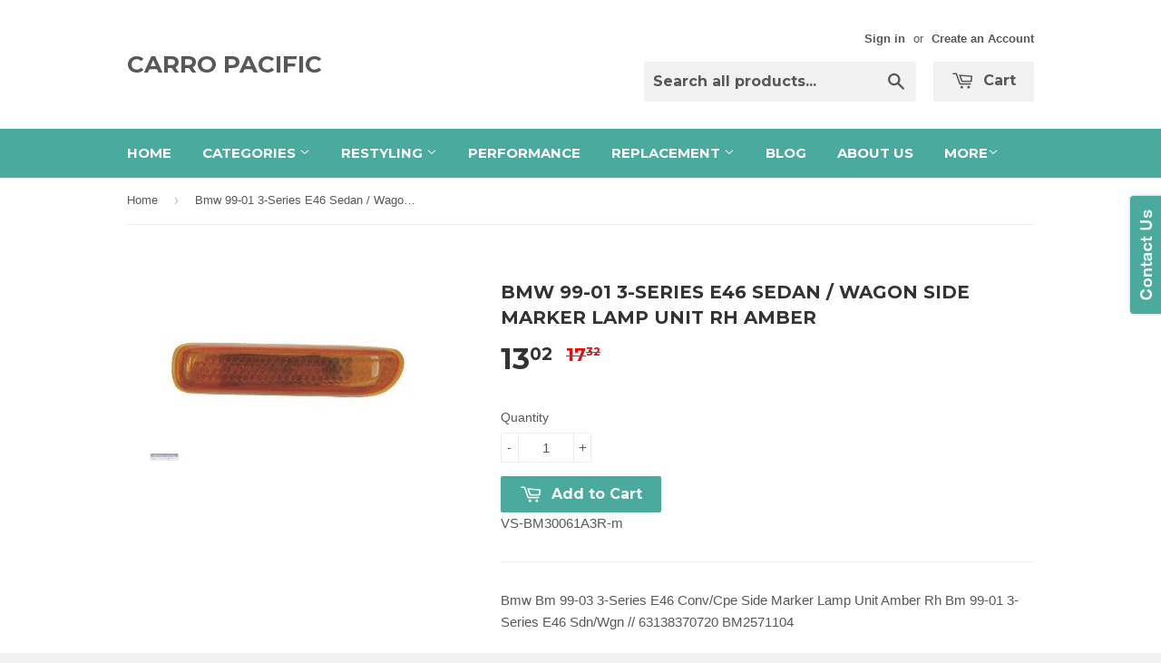

--- FILE ---
content_type: text/html; charset=utf-8
request_url: https://shop.carropacific.com/products/21162
body_size: 15342
content:
<!doctype html>
<!--[if lt IE 7]><html class="no-js lt-ie9 lt-ie8 lt-ie7" lang="en"> <![endif]-->
<!--[if IE 7]><html class="no-js lt-ie9 lt-ie8" lang="en"> <![endif]-->
<!--[if IE 8]><html class="no-js lt-ie9" lang="en"> <![endif]-->
<!--[if IE 9 ]><html class="ie9 no-js"> <![endif]-->
<!--[if (gt IE 9)|!(IE)]><!--> <html class="no-touch no-js"> <!--<![endif]-->
<head>
  
<meta name="google-site-verification" content="eQ_5kvMTzBVFvS0-w5sIu3gUuc0kpxliSoc2PJJO8yQ" />
<meta name="google-site-verification" content="a2Cj2LS2q9ycvYnm2slKdmWwwkZIZzUvjxW8zD_BMSg" />
  
  <!-- Basic page needs ================================================== -->
  <meta charset="utf-8">
  <meta http-equiv="X-UA-Compatible" content="IE=edge,chrome=1">

  

  <!-- Title and description ================================================== -->
  <title>
  Bmw 99-01 3-Series E46 Sedan / Wagon Side Marker Lamp Unit Rh Amber &ndash; CARRO PACIFIC
  </title>

  
  <meta name="description" content="Bmw 99-01 3-Series E46 Sedan / Wagon Side Marker Lamp Unit Rh Amber">
  

  <!-- Product meta ================================================== -->
  
  <meta property="og:type" content="product">
  <meta property="og:title" content="Bmw 99-01 3-Series E46 Sedan / Wagon Side Marker Lamp Unit Rh Amber">
  
  <meta property="og:image" content="http://shop.carropacific.com/cdn/shop/products/31BW-tYE3EL._SX300_SY300_1abcd4a2-6fe4-4978-9dc7-4c450b40d4a4_grande.jpeg?v=1420611888">
  <meta property="og:image:secure_url" content="https://shop.carropacific.com/cdn/shop/products/31BW-tYE3EL._SX300_SY300_1abcd4a2-6fe4-4978-9dc7-4c450b40d4a4_grande.jpeg?v=1420611888">
  
  <meta property="og:price:amount" content="13.02">
  <meta property="og:price:currency" content="USD">


  <meta property="og:description" content="Bmw 99-01 3-Series E46 Sedan / Wagon Side Marker Lamp Unit Rh Amber">

  <meta property="og:url" content="https://shop.carropacific.com/products/21162">
  <meta property="og:site_name" content="CARRO PACIFIC">

  
  
  
  <meta name="twitter:site" content="@">


  <meta name="twitter:card" content="product">
  <meta name="twitter:title" content="Bmw 99-01 3-Series E46 Sedan / Wagon Side Marker Lamp Unit Rh Amber">
  <meta name="twitter:description" content="Bmw Bm 99-03 3-Series E46 Conv/Cpe Side Marker Lamp Unit Amber Rh Bm 99-01 3-Series E46 Sdn/Wgn // 63138370720  BM2571104">
  <meta name="twitter:image" content="https://shop.carropacific.com/cdn/shop/products/31BW-tYE3EL._SX300_SY300_1abcd4a2-6fe4-4978-9dc7-4c450b40d4a4_medium.jpeg?v=1420611888">
  <meta name="twitter:image:width" content="240">
  <meta name="twitter:image:height" content="240">
  <meta name="twitter:label1" content="Price">
  <meta name="twitter:data1" content="$ 13.02 USD">
  
  <meta name="twitter:label2" content="Brand">
  <meta name="twitter:data2" content="CPI-VS">
  



  <!-- Helpers ================================================== -->
  <link rel="canonical" href="https://shop.carropacific.com/products/21162">
  <meta name="viewport" content="width=device-width,initial-scale=1">

  
  <!-- Ajaxify Cart Plugin ================================================== -->
  <link href="//shop.carropacific.com/cdn/shop/t/2/assets/ajaxify.scss.css?v=112523363752939129311419742648" rel="stylesheet" type="text/css" media="all" />
  

  <!-- CSS ================================================== -->
  <link href="//shop.carropacific.com/cdn/shop/t/2/assets/timber.scss.css?v=64896080444403311801674756183" rel="stylesheet" type="text/css" media="all" />
  

  
    
    
    <link href="//fonts.googleapis.com/css?family=Montserrat:700" rel="stylesheet" type="text/css" media="all" />
  


  



  <!-- Header hook for plugins ================================================== -->
  <script>window.performance && window.performance.mark && window.performance.mark('shopify.content_for_header.start');</script><meta id="shopify-digital-wallet" name="shopify-digital-wallet" content="/7336461/digital_wallets/dialog">
<meta name="shopify-checkout-api-token" content="c2a96dfb8d42452e335934e6784222d7">
<meta id="in-context-paypal-metadata" data-shop-id="7336461" data-venmo-supported="true" data-environment="production" data-locale="en_US" data-paypal-v4="true" data-currency="USD">
<link rel="alternate" type="application/json+oembed" href="https://shop.carropacific.com/products/21162.oembed">
<script async="async" src="/checkouts/internal/preloads.js?locale=en-US"></script>
<script id="shopify-features" type="application/json">{"accessToken":"c2a96dfb8d42452e335934e6784222d7","betas":["rich-media-storefront-analytics"],"domain":"shop.carropacific.com","predictiveSearch":true,"shopId":7336461,"locale":"en"}</script>
<script>var Shopify = Shopify || {};
Shopify.shop = "carro-pacific.myshopify.com";
Shopify.locale = "en";
Shopify.currency = {"active":"USD","rate":"1.0"};
Shopify.country = "US";
Shopify.theme = {"name":"Supply","id":9231225,"schema_name":null,"schema_version":null,"theme_store_id":679,"role":"main"};
Shopify.theme.handle = "null";
Shopify.theme.style = {"id":null,"handle":null};
Shopify.cdnHost = "shop.carropacific.com/cdn";
Shopify.routes = Shopify.routes || {};
Shopify.routes.root = "/";</script>
<script type="module">!function(o){(o.Shopify=o.Shopify||{}).modules=!0}(window);</script>
<script>!function(o){function n(){var o=[];function n(){o.push(Array.prototype.slice.apply(arguments))}return n.q=o,n}var t=o.Shopify=o.Shopify||{};t.loadFeatures=n(),t.autoloadFeatures=n()}(window);</script>
<script id="shop-js-analytics" type="application/json">{"pageType":"product"}</script>
<script defer="defer" async type="module" src="//shop.carropacific.com/cdn/shopifycloud/shop-js/modules/v2/client.init-shop-cart-sync_BT-GjEfc.en.esm.js"></script>
<script defer="defer" async type="module" src="//shop.carropacific.com/cdn/shopifycloud/shop-js/modules/v2/chunk.common_D58fp_Oc.esm.js"></script>
<script defer="defer" async type="module" src="//shop.carropacific.com/cdn/shopifycloud/shop-js/modules/v2/chunk.modal_xMitdFEc.esm.js"></script>
<script type="module">
  await import("//shop.carropacific.com/cdn/shopifycloud/shop-js/modules/v2/client.init-shop-cart-sync_BT-GjEfc.en.esm.js");
await import("//shop.carropacific.com/cdn/shopifycloud/shop-js/modules/v2/chunk.common_D58fp_Oc.esm.js");
await import("//shop.carropacific.com/cdn/shopifycloud/shop-js/modules/v2/chunk.modal_xMitdFEc.esm.js");

  window.Shopify.SignInWithShop?.initShopCartSync?.({"fedCMEnabled":true,"windoidEnabled":true});

</script>
<script id="__st">var __st={"a":7336461,"offset":-28800,"reqid":"4e8f33e1-5abd-4335-9c54-587d0c4d016a-1769428149","pageurl":"shop.carropacific.com\/products\/21162","u":"2fa3f38e7e58","p":"product","rtyp":"product","rid":395565385};</script>
<script>window.ShopifyPaypalV4VisibilityTracking = true;</script>
<script id="captcha-bootstrap">!function(){'use strict';const t='contact',e='account',n='new_comment',o=[[t,t],['blogs',n],['comments',n],[t,'customer']],c=[[e,'customer_login'],[e,'guest_login'],[e,'recover_customer_password'],[e,'create_customer']],r=t=>t.map((([t,e])=>`form[action*='/${t}']:not([data-nocaptcha='true']) input[name='form_type'][value='${e}']`)).join(','),a=t=>()=>t?[...document.querySelectorAll(t)].map((t=>t.form)):[];function s(){const t=[...o],e=r(t);return a(e)}const i='password',u='form_key',d=['recaptcha-v3-token','g-recaptcha-response','h-captcha-response',i],f=()=>{try{return window.sessionStorage}catch{return}},m='__shopify_v',_=t=>t.elements[u];function p(t,e,n=!1){try{const o=window.sessionStorage,c=JSON.parse(o.getItem(e)),{data:r}=function(t){const{data:e,action:n}=t;return t[m]||n?{data:e,action:n}:{data:t,action:n}}(c);for(const[e,n]of Object.entries(r))t.elements[e]&&(t.elements[e].value=n);n&&o.removeItem(e)}catch(o){console.error('form repopulation failed',{error:o})}}const l='form_type',E='cptcha';function T(t){t.dataset[E]=!0}const w=window,h=w.document,L='Shopify',v='ce_forms',y='captcha';let A=!1;((t,e)=>{const n=(g='f06e6c50-85a8-45c8-87d0-21a2b65856fe',I='https://cdn.shopify.com/shopifycloud/storefront-forms-hcaptcha/ce_storefront_forms_captcha_hcaptcha.v1.5.2.iife.js',D={infoText:'Protected by hCaptcha',privacyText:'Privacy',termsText:'Terms'},(t,e,n)=>{const o=w[L][v],c=o.bindForm;if(c)return c(t,g,e,D).then(n);var r;o.q.push([[t,g,e,D],n]),r=I,A||(h.body.append(Object.assign(h.createElement('script'),{id:'captcha-provider',async:!0,src:r})),A=!0)});var g,I,D;w[L]=w[L]||{},w[L][v]=w[L][v]||{},w[L][v].q=[],w[L][y]=w[L][y]||{},w[L][y].protect=function(t,e){n(t,void 0,e),T(t)},Object.freeze(w[L][y]),function(t,e,n,w,h,L){const[v,y,A,g]=function(t,e,n){const i=e?o:[],u=t?c:[],d=[...i,...u],f=r(d),m=r(i),_=r(d.filter((([t,e])=>n.includes(e))));return[a(f),a(m),a(_),s()]}(w,h,L),I=t=>{const e=t.target;return e instanceof HTMLFormElement?e:e&&e.form},D=t=>v().includes(t);t.addEventListener('submit',(t=>{const e=I(t);if(!e)return;const n=D(e)&&!e.dataset.hcaptchaBound&&!e.dataset.recaptchaBound,o=_(e),c=g().includes(e)&&(!o||!o.value);(n||c)&&t.preventDefault(),c&&!n&&(function(t){try{if(!f())return;!function(t){const e=f();if(!e)return;const n=_(t);if(!n)return;const o=n.value;o&&e.removeItem(o)}(t);const e=Array.from(Array(32),(()=>Math.random().toString(36)[2])).join('');!function(t,e){_(t)||t.append(Object.assign(document.createElement('input'),{type:'hidden',name:u})),t.elements[u].value=e}(t,e),function(t,e){const n=f();if(!n)return;const o=[...t.querySelectorAll(`input[type='${i}']`)].map((({name:t})=>t)),c=[...d,...o],r={};for(const[a,s]of new FormData(t).entries())c.includes(a)||(r[a]=s);n.setItem(e,JSON.stringify({[m]:1,action:t.action,data:r}))}(t,e)}catch(e){console.error('failed to persist form',e)}}(e),e.submit())}));const S=(t,e)=>{t&&!t.dataset[E]&&(n(t,e.some((e=>e===t))),T(t))};for(const o of['focusin','change'])t.addEventListener(o,(t=>{const e=I(t);D(e)&&S(e,y())}));const B=e.get('form_key'),M=e.get(l),P=B&&M;t.addEventListener('DOMContentLoaded',(()=>{const t=y();if(P)for(const e of t)e.elements[l].value===M&&p(e,B);[...new Set([...A(),...v().filter((t=>'true'===t.dataset.shopifyCaptcha))])].forEach((e=>S(e,t)))}))}(h,new URLSearchParams(w.location.search),n,t,e,['guest_login'])})(!0,!0)}();</script>
<script integrity="sha256-4kQ18oKyAcykRKYeNunJcIwy7WH5gtpwJnB7kiuLZ1E=" data-source-attribution="shopify.loadfeatures" defer="defer" src="//shop.carropacific.com/cdn/shopifycloud/storefront/assets/storefront/load_feature-a0a9edcb.js" crossorigin="anonymous"></script>
<script data-source-attribution="shopify.dynamic_checkout.dynamic.init">var Shopify=Shopify||{};Shopify.PaymentButton=Shopify.PaymentButton||{isStorefrontPortableWallets:!0,init:function(){window.Shopify.PaymentButton.init=function(){};var t=document.createElement("script");t.src="https://shop.carropacific.com/cdn/shopifycloud/portable-wallets/latest/portable-wallets.en.js",t.type="module",document.head.appendChild(t)}};
</script>
<script data-source-attribution="shopify.dynamic_checkout.buyer_consent">
  function portableWalletsHideBuyerConsent(e){var t=document.getElementById("shopify-buyer-consent"),n=document.getElementById("shopify-subscription-policy-button");t&&n&&(t.classList.add("hidden"),t.setAttribute("aria-hidden","true"),n.removeEventListener("click",e))}function portableWalletsShowBuyerConsent(e){var t=document.getElementById("shopify-buyer-consent"),n=document.getElementById("shopify-subscription-policy-button");t&&n&&(t.classList.remove("hidden"),t.removeAttribute("aria-hidden"),n.addEventListener("click",e))}window.Shopify?.PaymentButton&&(window.Shopify.PaymentButton.hideBuyerConsent=portableWalletsHideBuyerConsent,window.Shopify.PaymentButton.showBuyerConsent=portableWalletsShowBuyerConsent);
</script>
<script data-source-attribution="shopify.dynamic_checkout.cart.bootstrap">document.addEventListener("DOMContentLoaded",(function(){function t(){return document.querySelector("shopify-accelerated-checkout-cart, shopify-accelerated-checkout")}if(t())Shopify.PaymentButton.init();else{new MutationObserver((function(e,n){t()&&(Shopify.PaymentButton.init(),n.disconnect())})).observe(document.body,{childList:!0,subtree:!0})}}));
</script>
<link id="shopify-accelerated-checkout-styles" rel="stylesheet" media="screen" href="https://shop.carropacific.com/cdn/shopifycloud/portable-wallets/latest/accelerated-checkout-backwards-compat.css" crossorigin="anonymous">
<style id="shopify-accelerated-checkout-cart">
        #shopify-buyer-consent {
  margin-top: 1em;
  display: inline-block;
  width: 100%;
}

#shopify-buyer-consent.hidden {
  display: none;
}

#shopify-subscription-policy-button {
  background: none;
  border: none;
  padding: 0;
  text-decoration: underline;
  font-size: inherit;
  cursor: pointer;
}

#shopify-subscription-policy-button::before {
  box-shadow: none;
}

      </style>

<script>window.performance && window.performance.mark && window.performance.mark('shopify.content_for_header.end');</script>

  

<!--[if lt IE 9]>
<script src="//html5shiv.googlecode.com/svn/trunk/html5.js" type="text/javascript"></script>
<script src="//shop.carropacific.com/cdn/shop/t/2/assets/respond.min.js?v=52248677837542619231419739289" type="text/javascript"></script>
<link href="//shop.carropacific.com/cdn/shop/t/2/assets/respond-proxy.html" id="respond-proxy" rel="respond-proxy" />
<link href="//shop.carropacific.com/search?q=d6934359d9f6ba77b193caa05d84e1e9" id="respond-redirect" rel="respond-redirect" />
<script src="//shop.carropacific.com/search?q=d6934359d9f6ba77b193caa05d84e1e9" type="text/javascript"></script>
<![endif]-->


  
  

  <script src="//ajax.googleapis.com/ajax/libs/jquery/1.11.0/jquery.min.js" type="text/javascript"></script>
  <script src="//shop.carropacific.com/cdn/shop/t/2/assets/modernizr.min.js?v=26620055551102246001419739289" type="text/javascript"></script>

<link href="https://monorail-edge.shopifysvc.com" rel="dns-prefetch">
<script>(function(){if ("sendBeacon" in navigator && "performance" in window) {try {var session_token_from_headers = performance.getEntriesByType('navigation')[0].serverTiming.find(x => x.name == '_s').description;} catch {var session_token_from_headers = undefined;}var session_cookie_matches = document.cookie.match(/_shopify_s=([^;]*)/);var session_token_from_cookie = session_cookie_matches && session_cookie_matches.length === 2 ? session_cookie_matches[1] : "";var session_token = session_token_from_headers || session_token_from_cookie || "";function handle_abandonment_event(e) {var entries = performance.getEntries().filter(function(entry) {return /monorail-edge.shopifysvc.com/.test(entry.name);});if (!window.abandonment_tracked && entries.length === 0) {window.abandonment_tracked = true;var currentMs = Date.now();var navigation_start = performance.timing.navigationStart;var payload = {shop_id: 7336461,url: window.location.href,navigation_start,duration: currentMs - navigation_start,session_token,page_type: "product"};window.navigator.sendBeacon("https://monorail-edge.shopifysvc.com/v1/produce", JSON.stringify({schema_id: "online_store_buyer_site_abandonment/1.1",payload: payload,metadata: {event_created_at_ms: currentMs,event_sent_at_ms: currentMs}}));}}window.addEventListener('pagehide', handle_abandonment_event);}}());</script>
<script id="web-pixels-manager-setup">(function e(e,d,r,n,o){if(void 0===o&&(o={}),!Boolean(null===(a=null===(i=window.Shopify)||void 0===i?void 0:i.analytics)||void 0===a?void 0:a.replayQueue)){var i,a;window.Shopify=window.Shopify||{};var t=window.Shopify;t.analytics=t.analytics||{};var s=t.analytics;s.replayQueue=[],s.publish=function(e,d,r){return s.replayQueue.push([e,d,r]),!0};try{self.performance.mark("wpm:start")}catch(e){}var l=function(){var e={modern:/Edge?\/(1{2}[4-9]|1[2-9]\d|[2-9]\d{2}|\d{4,})\.\d+(\.\d+|)|Firefox\/(1{2}[4-9]|1[2-9]\d|[2-9]\d{2}|\d{4,})\.\d+(\.\d+|)|Chrom(ium|e)\/(9{2}|\d{3,})\.\d+(\.\d+|)|(Maci|X1{2}).+ Version\/(15\.\d+|(1[6-9]|[2-9]\d|\d{3,})\.\d+)([,.]\d+|)( \(\w+\)|)( Mobile\/\w+|) Safari\/|Chrome.+OPR\/(9{2}|\d{3,})\.\d+\.\d+|(CPU[ +]OS|iPhone[ +]OS|CPU[ +]iPhone|CPU IPhone OS|CPU iPad OS)[ +]+(15[._]\d+|(1[6-9]|[2-9]\d|\d{3,})[._]\d+)([._]\d+|)|Android:?[ /-](13[3-9]|1[4-9]\d|[2-9]\d{2}|\d{4,})(\.\d+|)(\.\d+|)|Android.+Firefox\/(13[5-9]|1[4-9]\d|[2-9]\d{2}|\d{4,})\.\d+(\.\d+|)|Android.+Chrom(ium|e)\/(13[3-9]|1[4-9]\d|[2-9]\d{2}|\d{4,})\.\d+(\.\d+|)|SamsungBrowser\/([2-9]\d|\d{3,})\.\d+/,legacy:/Edge?\/(1[6-9]|[2-9]\d|\d{3,})\.\d+(\.\d+|)|Firefox\/(5[4-9]|[6-9]\d|\d{3,})\.\d+(\.\d+|)|Chrom(ium|e)\/(5[1-9]|[6-9]\d|\d{3,})\.\d+(\.\d+|)([\d.]+$|.*Safari\/(?![\d.]+ Edge\/[\d.]+$))|(Maci|X1{2}).+ Version\/(10\.\d+|(1[1-9]|[2-9]\d|\d{3,})\.\d+)([,.]\d+|)( \(\w+\)|)( Mobile\/\w+|) Safari\/|Chrome.+OPR\/(3[89]|[4-9]\d|\d{3,})\.\d+\.\d+|(CPU[ +]OS|iPhone[ +]OS|CPU[ +]iPhone|CPU IPhone OS|CPU iPad OS)[ +]+(10[._]\d+|(1[1-9]|[2-9]\d|\d{3,})[._]\d+)([._]\d+|)|Android:?[ /-](13[3-9]|1[4-9]\d|[2-9]\d{2}|\d{4,})(\.\d+|)(\.\d+|)|Mobile Safari.+OPR\/([89]\d|\d{3,})\.\d+\.\d+|Android.+Firefox\/(13[5-9]|1[4-9]\d|[2-9]\d{2}|\d{4,})\.\d+(\.\d+|)|Android.+Chrom(ium|e)\/(13[3-9]|1[4-9]\d|[2-9]\d{2}|\d{4,})\.\d+(\.\d+|)|Android.+(UC? ?Browser|UCWEB|U3)[ /]?(15\.([5-9]|\d{2,})|(1[6-9]|[2-9]\d|\d{3,})\.\d+)\.\d+|SamsungBrowser\/(5\.\d+|([6-9]|\d{2,})\.\d+)|Android.+MQ{2}Browser\/(14(\.(9|\d{2,})|)|(1[5-9]|[2-9]\d|\d{3,})(\.\d+|))(\.\d+|)|K[Aa][Ii]OS\/(3\.\d+|([4-9]|\d{2,})\.\d+)(\.\d+|)/},d=e.modern,r=e.legacy,n=navigator.userAgent;return n.match(d)?"modern":n.match(r)?"legacy":"unknown"}(),u="modern"===l?"modern":"legacy",c=(null!=n?n:{modern:"",legacy:""})[u],f=function(e){return[e.baseUrl,"/wpm","/b",e.hashVersion,"modern"===e.buildTarget?"m":"l",".js"].join("")}({baseUrl:d,hashVersion:r,buildTarget:u}),m=function(e){var d=e.version,r=e.bundleTarget,n=e.surface,o=e.pageUrl,i=e.monorailEndpoint;return{emit:function(e){var a=e.status,t=e.errorMsg,s=(new Date).getTime(),l=JSON.stringify({metadata:{event_sent_at_ms:s},events:[{schema_id:"web_pixels_manager_load/3.1",payload:{version:d,bundle_target:r,page_url:o,status:a,surface:n,error_msg:t},metadata:{event_created_at_ms:s}}]});if(!i)return console&&console.warn&&console.warn("[Web Pixels Manager] No Monorail endpoint provided, skipping logging."),!1;try{return self.navigator.sendBeacon.bind(self.navigator)(i,l)}catch(e){}var u=new XMLHttpRequest;try{return u.open("POST",i,!0),u.setRequestHeader("Content-Type","text/plain"),u.send(l),!0}catch(e){return console&&console.warn&&console.warn("[Web Pixels Manager] Got an unhandled error while logging to Monorail."),!1}}}}({version:r,bundleTarget:l,surface:e.surface,pageUrl:self.location.href,monorailEndpoint:e.monorailEndpoint});try{o.browserTarget=l,function(e){var d=e.src,r=e.async,n=void 0===r||r,o=e.onload,i=e.onerror,a=e.sri,t=e.scriptDataAttributes,s=void 0===t?{}:t,l=document.createElement("script"),u=document.querySelector("head"),c=document.querySelector("body");if(l.async=n,l.src=d,a&&(l.integrity=a,l.crossOrigin="anonymous"),s)for(var f in s)if(Object.prototype.hasOwnProperty.call(s,f))try{l.dataset[f]=s[f]}catch(e){}if(o&&l.addEventListener("load",o),i&&l.addEventListener("error",i),u)u.appendChild(l);else{if(!c)throw new Error("Did not find a head or body element to append the script");c.appendChild(l)}}({src:f,async:!0,onload:function(){if(!function(){var e,d;return Boolean(null===(d=null===(e=window.Shopify)||void 0===e?void 0:e.analytics)||void 0===d?void 0:d.initialized)}()){var d=window.webPixelsManager.init(e)||void 0;if(d){var r=window.Shopify.analytics;r.replayQueue.forEach((function(e){var r=e[0],n=e[1],o=e[2];d.publishCustomEvent(r,n,o)})),r.replayQueue=[],r.publish=d.publishCustomEvent,r.visitor=d.visitor,r.initialized=!0}}},onerror:function(){return m.emit({status:"failed",errorMsg:"".concat(f," has failed to load")})},sri:function(e){var d=/^sha384-[A-Za-z0-9+/=]+$/;return"string"==typeof e&&d.test(e)}(c)?c:"",scriptDataAttributes:o}),m.emit({status:"loading"})}catch(e){m.emit({status:"failed",errorMsg:(null==e?void 0:e.message)||"Unknown error"})}}})({shopId: 7336461,storefrontBaseUrl: "https://shop.carropacific.com",extensionsBaseUrl: "https://extensions.shopifycdn.com/cdn/shopifycloud/web-pixels-manager",monorailEndpoint: "https://monorail-edge.shopifysvc.com/unstable/produce_batch",surface: "storefront-renderer",enabledBetaFlags: ["2dca8a86"],webPixelsConfigList: [{"id":"649134162","configuration":"{\"publicKey\":\"pub_79dcc9f24925c22dcfc6\",\"apiUrl\":\"https:\\\/\\\/tracking.refersion.com\"}","eventPayloadVersion":"v1","runtimeContext":"STRICT","scriptVersion":"fc613ead769f4216105c8d0d9fdf5adb","type":"APP","apiClientId":147004,"privacyPurposes":["ANALYTICS","SALE_OF_DATA"],"dataSharingAdjustments":{"protectedCustomerApprovalScopes":["read_customer_email","read_customer_name","read_customer_personal_data"]}},{"id":"shopify-app-pixel","configuration":"{}","eventPayloadVersion":"v1","runtimeContext":"STRICT","scriptVersion":"0450","apiClientId":"shopify-pixel","type":"APP","privacyPurposes":["ANALYTICS","MARKETING"]},{"id":"shopify-custom-pixel","eventPayloadVersion":"v1","runtimeContext":"LAX","scriptVersion":"0450","apiClientId":"shopify-pixel","type":"CUSTOM","privacyPurposes":["ANALYTICS","MARKETING"]}],isMerchantRequest: false,initData: {"shop":{"name":"CARRO PACIFIC","paymentSettings":{"currencyCode":"USD"},"myshopifyDomain":"carro-pacific.myshopify.com","countryCode":"US","storefrontUrl":"https:\/\/shop.carropacific.com"},"customer":null,"cart":null,"checkout":null,"productVariants":[{"price":{"amount":13.02,"currencyCode":"USD"},"product":{"title":"Bmw 99-01 3-Series E46 Sedan \/ Wagon Side Marker Lamp Unit Rh Amber","vendor":"CPI-VS","id":"395565385","untranslatedTitle":"Bmw 99-01 3-Series E46 Sedan \/ Wagon Side Marker Lamp Unit Rh Amber","url":"\/products\/21162","type":"Aftermarket Collision Parts ~ automotive-light-assemblies"},"id":"1031948825","image":{"src":"\/\/shop.carropacific.com\/cdn\/shop\/products\/31BW-tYE3EL._SX300_SY300_1abcd4a2-6fe4-4978-9dc7-4c450b40d4a4.jpeg?v=1420611888"},"sku":"VS-BM30061A3R-m","title":"Default Title","untranslatedTitle":"Default Title"}],"purchasingCompany":null},},"https://shop.carropacific.com/cdn","fcfee988w5aeb613cpc8e4bc33m6693e112",{"modern":"","legacy":""},{"shopId":"7336461","storefrontBaseUrl":"https:\/\/shop.carropacific.com","extensionBaseUrl":"https:\/\/extensions.shopifycdn.com\/cdn\/shopifycloud\/web-pixels-manager","surface":"storefront-renderer","enabledBetaFlags":"[\"2dca8a86\"]","isMerchantRequest":"false","hashVersion":"fcfee988w5aeb613cpc8e4bc33m6693e112","publish":"custom","events":"[[\"page_viewed\",{}],[\"product_viewed\",{\"productVariant\":{\"price\":{\"amount\":13.02,\"currencyCode\":\"USD\"},\"product\":{\"title\":\"Bmw 99-01 3-Series E46 Sedan \/ Wagon Side Marker Lamp Unit Rh Amber\",\"vendor\":\"CPI-VS\",\"id\":\"395565385\",\"untranslatedTitle\":\"Bmw 99-01 3-Series E46 Sedan \/ Wagon Side Marker Lamp Unit Rh Amber\",\"url\":\"\/products\/21162\",\"type\":\"Aftermarket Collision Parts ~ automotive-light-assemblies\"},\"id\":\"1031948825\",\"image\":{\"src\":\"\/\/shop.carropacific.com\/cdn\/shop\/products\/31BW-tYE3EL._SX300_SY300_1abcd4a2-6fe4-4978-9dc7-4c450b40d4a4.jpeg?v=1420611888\"},\"sku\":\"VS-BM30061A3R-m\",\"title\":\"Default Title\",\"untranslatedTitle\":\"Default Title\"}}]]"});</script><script>
  window.ShopifyAnalytics = window.ShopifyAnalytics || {};
  window.ShopifyAnalytics.meta = window.ShopifyAnalytics.meta || {};
  window.ShopifyAnalytics.meta.currency = 'USD';
  var meta = {"product":{"id":395565385,"gid":"gid:\/\/shopify\/Product\/395565385","vendor":"CPI-VS","type":"Aftermarket Collision Parts ~ automotive-light-assemblies","handle":"21162","variants":[{"id":1031948825,"price":1302,"name":"Bmw 99-01 3-Series E46 Sedan \/ Wagon Side Marker Lamp Unit Rh Amber","public_title":null,"sku":"VS-BM30061A3R-m"}],"remote":false},"page":{"pageType":"product","resourceType":"product","resourceId":395565385,"requestId":"4e8f33e1-5abd-4335-9c54-587d0c4d016a-1769428149"}};
  for (var attr in meta) {
    window.ShopifyAnalytics.meta[attr] = meta[attr];
  }
</script>
<script class="analytics">
  (function () {
    var customDocumentWrite = function(content) {
      var jquery = null;

      if (window.jQuery) {
        jquery = window.jQuery;
      } else if (window.Checkout && window.Checkout.$) {
        jquery = window.Checkout.$;
      }

      if (jquery) {
        jquery('body').append(content);
      }
    };

    var hasLoggedConversion = function(token) {
      if (token) {
        return document.cookie.indexOf('loggedConversion=' + token) !== -1;
      }
      return false;
    }

    var setCookieIfConversion = function(token) {
      if (token) {
        var twoMonthsFromNow = new Date(Date.now());
        twoMonthsFromNow.setMonth(twoMonthsFromNow.getMonth() + 2);

        document.cookie = 'loggedConversion=' + token + '; expires=' + twoMonthsFromNow;
      }
    }

    var trekkie = window.ShopifyAnalytics.lib = window.trekkie = window.trekkie || [];
    if (trekkie.integrations) {
      return;
    }
    trekkie.methods = [
      'identify',
      'page',
      'ready',
      'track',
      'trackForm',
      'trackLink'
    ];
    trekkie.factory = function(method) {
      return function() {
        var args = Array.prototype.slice.call(arguments);
        args.unshift(method);
        trekkie.push(args);
        return trekkie;
      };
    };
    for (var i = 0; i < trekkie.methods.length; i++) {
      var key = trekkie.methods[i];
      trekkie[key] = trekkie.factory(key);
    }
    trekkie.load = function(config) {
      trekkie.config = config || {};
      trekkie.config.initialDocumentCookie = document.cookie;
      var first = document.getElementsByTagName('script')[0];
      var script = document.createElement('script');
      script.type = 'text/javascript';
      script.onerror = function(e) {
        var scriptFallback = document.createElement('script');
        scriptFallback.type = 'text/javascript';
        scriptFallback.onerror = function(error) {
                var Monorail = {
      produce: function produce(monorailDomain, schemaId, payload) {
        var currentMs = new Date().getTime();
        var event = {
          schema_id: schemaId,
          payload: payload,
          metadata: {
            event_created_at_ms: currentMs,
            event_sent_at_ms: currentMs
          }
        };
        return Monorail.sendRequest("https://" + monorailDomain + "/v1/produce", JSON.stringify(event));
      },
      sendRequest: function sendRequest(endpointUrl, payload) {
        // Try the sendBeacon API
        if (window && window.navigator && typeof window.navigator.sendBeacon === 'function' && typeof window.Blob === 'function' && !Monorail.isIos12()) {
          var blobData = new window.Blob([payload], {
            type: 'text/plain'
          });

          if (window.navigator.sendBeacon(endpointUrl, blobData)) {
            return true;
          } // sendBeacon was not successful

        } // XHR beacon

        var xhr = new XMLHttpRequest();

        try {
          xhr.open('POST', endpointUrl);
          xhr.setRequestHeader('Content-Type', 'text/plain');
          xhr.send(payload);
        } catch (e) {
          console.log(e);
        }

        return false;
      },
      isIos12: function isIos12() {
        return window.navigator.userAgent.lastIndexOf('iPhone; CPU iPhone OS 12_') !== -1 || window.navigator.userAgent.lastIndexOf('iPad; CPU OS 12_') !== -1;
      }
    };
    Monorail.produce('monorail-edge.shopifysvc.com',
      'trekkie_storefront_load_errors/1.1',
      {shop_id: 7336461,
      theme_id: 9231225,
      app_name: "storefront",
      context_url: window.location.href,
      source_url: "//shop.carropacific.com/cdn/s/trekkie.storefront.8d95595f799fbf7e1d32231b9a28fd43b70c67d3.min.js"});

        };
        scriptFallback.async = true;
        scriptFallback.src = '//shop.carropacific.com/cdn/s/trekkie.storefront.8d95595f799fbf7e1d32231b9a28fd43b70c67d3.min.js';
        first.parentNode.insertBefore(scriptFallback, first);
      };
      script.async = true;
      script.src = '//shop.carropacific.com/cdn/s/trekkie.storefront.8d95595f799fbf7e1d32231b9a28fd43b70c67d3.min.js';
      first.parentNode.insertBefore(script, first);
    };
    trekkie.load(
      {"Trekkie":{"appName":"storefront","development":false,"defaultAttributes":{"shopId":7336461,"isMerchantRequest":null,"themeId":9231225,"themeCityHash":"13250690441891641597","contentLanguage":"en","currency":"USD","eventMetadataId":"b9a9dbf4-010a-4bb9-8aed-f8547714bec5"},"isServerSideCookieWritingEnabled":true,"monorailRegion":"shop_domain","enabledBetaFlags":["65f19447"]},"Session Attribution":{},"S2S":{"facebookCapiEnabled":false,"source":"trekkie-storefront-renderer","apiClientId":580111}}
    );

    var loaded = false;
    trekkie.ready(function() {
      if (loaded) return;
      loaded = true;

      window.ShopifyAnalytics.lib = window.trekkie;

      var originalDocumentWrite = document.write;
      document.write = customDocumentWrite;
      try { window.ShopifyAnalytics.merchantGoogleAnalytics.call(this); } catch(error) {};
      document.write = originalDocumentWrite;

      window.ShopifyAnalytics.lib.page(null,{"pageType":"product","resourceType":"product","resourceId":395565385,"requestId":"4e8f33e1-5abd-4335-9c54-587d0c4d016a-1769428149","shopifyEmitted":true});

      var match = window.location.pathname.match(/checkouts\/(.+)\/(thank_you|post_purchase)/)
      var token = match? match[1]: undefined;
      if (!hasLoggedConversion(token)) {
        setCookieIfConversion(token);
        window.ShopifyAnalytics.lib.track("Viewed Product",{"currency":"USD","variantId":1031948825,"productId":395565385,"productGid":"gid:\/\/shopify\/Product\/395565385","name":"Bmw 99-01 3-Series E46 Sedan \/ Wagon Side Marker Lamp Unit Rh Amber","price":"13.02","sku":"VS-BM30061A3R-m","brand":"CPI-VS","variant":null,"category":"Aftermarket Collision Parts ~ automotive-light-assemblies","nonInteraction":true,"remote":false},undefined,undefined,{"shopifyEmitted":true});
      window.ShopifyAnalytics.lib.track("monorail:\/\/trekkie_storefront_viewed_product\/1.1",{"currency":"USD","variantId":1031948825,"productId":395565385,"productGid":"gid:\/\/shopify\/Product\/395565385","name":"Bmw 99-01 3-Series E46 Sedan \/ Wagon Side Marker Lamp Unit Rh Amber","price":"13.02","sku":"VS-BM30061A3R-m","brand":"CPI-VS","variant":null,"category":"Aftermarket Collision Parts ~ automotive-light-assemblies","nonInteraction":true,"remote":false,"referer":"https:\/\/shop.carropacific.com\/products\/21162"});
      }
    });


        var eventsListenerScript = document.createElement('script');
        eventsListenerScript.async = true;
        eventsListenerScript.src = "//shop.carropacific.com/cdn/shopifycloud/storefront/assets/shop_events_listener-3da45d37.js";
        document.getElementsByTagName('head')[0].appendChild(eventsListenerScript);

})();</script>
<script
  defer
  src="https://shop.carropacific.com/cdn/shopifycloud/perf-kit/shopify-perf-kit-3.0.4.min.js"
  data-application="storefront-renderer"
  data-shop-id="7336461"
  data-render-region="gcp-us-east1"
  data-page-type="product"
  data-theme-instance-id="9231225"
  data-theme-name=""
  data-theme-version=""
  data-monorail-region="shop_domain"
  data-resource-timing-sampling-rate="10"
  data-shs="true"
  data-shs-beacon="true"
  data-shs-export-with-fetch="true"
  data-shs-logs-sample-rate="1"
  data-shs-beacon-endpoint="https://shop.carropacific.com/api/collect"
></script>
</head>

<body id="bmw-99-01-3-series-e46-sedan-wagon-side-marker-lamp-unit-rh-amber" class="template-product" >

  <header class="site-header" role="banner">
    <div class="wrapper">

      <div class="grid--full">
        <div class="grid-item large--one-half">
          
            <div class="h1 header-logo" itemscope itemtype="http://schema.org/Organization">
          
            
              <a href="/" itemprop="url">CARRO PACIFIC</a>
            
          
            </div>
          
        </div>

        <div class="grid-item large--one-half text-center large--text-right">
          
            <div class="site-header--text-links medium-down--hide">
              

              
                <span class="site-header--meta-links medium-down--hide">
                  
                    <a href="/account/login" id="customer_login_link">Sign in</a>
                    
                    <span class="site-header--spacer">or</span>
                    <a href="/account/register" id="customer_register_link">Create an Account</a>
                    
                  
                </span>
              
            </div>

            <br class="medium-down--hide">
          

          <form action="/search" method="get" class="search-bar" role="search">
  <input type="hidden" name="type" value="product">

  <input type="search" name="q" value="" placeholder="Search all products..." aria-label="Search all products...">
  <button type="submit" class="search-bar--submit icon-fallback-text">
    <span class="icon icon-search" aria-hidden="true"></span>
    <span class="fallback-text">Search</span>
  </button>
</form>


          <a href="/cart" class="header-cart-btn cart-toggle">
            <span class="icon icon-cart"></span>
            Cart <span id="cartCount" class="hidden-count">0</span>
          </a>
        </div>
      </div>

    </div>
  </header>

  <nav class="nav-bar" role="navigation">
    <div class="wrapper">
      <form action="/search" method="get" class="search-bar" role="search">
  <input type="hidden" name="type" value="product">

  <input type="search" name="q" value="" placeholder="Search all products..." aria-label="Search all products...">
  <button type="submit" class="search-bar--submit icon-fallback-text">
    <span class="icon icon-search" aria-hidden="true"></span>
    <span class="fallback-text">Search</span>
  </button>
</form>

      <ul class="site-nav" id="accessibleNav">
  
  
    
    
      <li >
        <a href="/">Home</a>
      </li>
    
  
    
    
      <li class="site-nav--has-dropdown" aria-haspopup="true">
        <a href="/collections/grille-guard">
          Categories
          <span class="icon-fallback-text">
            <span class="icon icon-arrow-down" aria-hidden="true"></span>
          </span>
        </a>
        <ul class="site-nav--dropdown">
          
            <li ><a href="/collections/universal">Universal</a></li>
          
            <li ><a href="/collections/exterior">Exterior</a></li>
          
            <li ><a href="/collections/floor-mat">Interior</a></li>
          
            <li ><a href="/collections/mirrors">Mirrors</a></li>
          
        </ul>
      </li>
    
  
    
    
      <li class="site-nav--has-dropdown" aria-haspopup="true">
        <a href="/collections/restyling">
          Restyling
          <span class="icon-fallback-text">
            <span class="icon icon-arrow-down" aria-hidden="true"></span>
          </span>
        </a>
        <ul class="site-nav--dropdown">
          
            <li ><a href="/collections/restyling">Restyling</a></li>
          
            <li ><a href="/collections/lighting">Lighting</a></li>
          
            <li ><a href="/collections/grille-guard">Grille Guard</a></li>
          
            <li ><a href="/collections/running-boards-side-steps">Running Boards</a></li>
          
        </ul>
      </li>
    
  
    
    
      <li >
        <a href="/collections/trim-accessories">Performance</a>
      </li>
    
  
    
    
      <li class="site-nav--has-dropdown" aria-haspopup="true">
        <a href="/collections/replacement-part">
          Replacement
          <span class="icon-fallback-text">
            <span class="icon icon-arrow-down" aria-hidden="true"></span>
          </span>
        </a>
        <ul class="site-nav--dropdown">
          
            <li ><a href="/collections/replacement-part">Replacement</a></li>
          
            <li ><a href="/collections/door-handles">Door Handles </a></li>
          
            <li ><a href="/collections/fan-assemby-and-coolant-tank">Fan and Coolant</a></li>
          
        </ul>
      </li>
    
  
    
    
      <li >
        <a href="/blogs/news">Blog</a>
      </li>
    
  
    
    
      <li >
        <a href="/pages/about-us">About Us</a>
      </li>
    
  
    
    
      <li >
        <a href="/collections/all">Catalog</a>
      </li>
    
  

  
    
      <li class="customer-navlink large--hide"><a href="/account/login" id="customer_login_link">Sign in</a></li>
      
      <li class="customer-navlink large--hide"><a href="/account/register" id="customer_register_link">Create an Account</a></li>
      
    
  
</ul>

    </div>
  </nav>

  <div id="mobileNavBar">
    <div class="display-table-cell">
      <a class="menu-toggle mobileNavBar-link">Menu</a>
    </div>
    <div class="display-table-cell">
      <a href="/cart" class="cart-toggle mobileNavBar-link">
        <span class="icon icon-cart"></span>
        Cart
      </a>
    </div>
  </div>

  <main class="wrapper main-content" role="main">

    




<nav class="breadcrumb" role="navigation" aria-label="breadcrumbs">
  <a href="/" title="Back to the frontpage">Home</a>

  

    
    <span class="divider" aria-hidden="true">&rsaquo;</span>
    <span class="breadcrumb--truncate">Bmw 99-01 3-Series E46 Sedan / Wagon Side Marker Lamp Unit Rh Amber</span>

  
</nav>



<div class="grid" itemscope itemtype="http://schema.org/Product">
  <meta itemprop="url" content="https://shop.carropacific.com/products/21162">
  <meta itemprop="image" content="//shop.carropacific.com/cdn/shop/products/31BW-tYE3EL._SX300_SY300_1abcd4a2-6fe4-4978-9dc7-4c450b40d4a4_grande.jpeg?v=1420611888">

  <div class="grid-item large--two-fifths">
    <div class="grid">
      <div class="grid-item large--eleven-twelfths text-center">
        <div class="product-photo-container" id="productPhoto">
          
          <img id="productPhotoImg" src="//shop.carropacific.com/cdn/shop/products/31BW-tYE3EL._SX300_SY300_1abcd4a2-6fe4-4978-9dc7-4c450b40d4a4_large.jpeg?v=1420611888" alt="Bmw 99-01 3-Series E46 Sedan / Wagon Side Marker Lamp Unit Rh Amber"  data-zoom="//shop.carropacific.com/cdn/shop/products/31BW-tYE3EL._SX300_SY300_1abcd4a2-6fe4-4978-9dc7-4c450b40d4a4_1024x1024.jpeg?v=1420611888">
        </div>
        

      </div>
    </div>

  </div>

  <div class="grid-item large--three-fifths">

    <h2 itemprop="name">Bmw 99-01 3-Series E46 Sedan / Wagon Side Marker Lamp Unit Rh Amber</h2>
    
    <div itemprop="offers" itemscope itemtype="http://schema.org/Offer">

      

      <meta itemprop="priceCurrency" content="USD">
      <meta itemprop="price" content="$ 13.02">

      

      <ul class="inline-list product-meta">
        <li>
          <span id="productPrice" class="h1">
            







<small> 13<sup>02</sup></small>
          </span>
          
        </li>
        
        <li>
          <strike>
          <span id="productComparePrice" class="h2" style="color:red">
          </span>
          </strike>
          
        </li>
        
        
          <li class="product-meta--review">
            <span class="shopify-product-reviews-badge" data-id="395565385"></span>
          </li>
        
      </ul>

      <hr id="variantBreak" class="hr--clear hr--small">

      <link itemprop="availability" href="http://schema.org/InStock">

      <form action="/cart/add" method="post" enctype="multipart/form-data" id="addToCartForm">
        <select name="id" id="productSelect" class="product-variants">
          
            

              <option  selected="selected"  value="1031948825">Default Title - $ 13.02 USD</option>

            
          
        </select>

        
          <label for="quantity" class="quantity-selector">Quantity</label>
          <input type="number" id="quantity" name="quantity" value="1" min="1" class="quantity-selector">
        

        <button type="submit" name="add" id="addToCart" class="btn">
          <span class="icon icon-cart"></span>
          <span id="addToCartText">Add to Cart</span>
        </button>

        <span id="variantQuantity" class="variant-quantity"></span>
      </form>

      <div id="variant-sku"></div>
      <hr>
    </div>

    <div class="product-description rte" itemprop="description">
      <p>Bmw Bm 99-03 3-Series E46 Conv/Cpe Side Marker Lamp Unit Amber Rh Bm 99-01 3-Series E46 Sdn/Wgn // 63138370720  BM2571104</p>
    </div>

    
      



<div class="social-sharing is-default" data-permalink="https://shop.carropacific.com/products/21162">

  
    <a target="_blank" href="//www.facebook.com/sharer.php?u=https://shop.carropacific.com/products/21162" class="share-facebook">
      <span class="icon icon-facebook"></span>
      <span class="share-title">Share</span>
      
        <span class="share-count">0</span>
      
    </a>
  

  
    <a target="_blank" href="//twitter.com/share?url=https://shop.carropacific.com/products/21162&amp;text=Bmw 99-01 3-Series E46 Sedan / Wagon Side Marker Lamp Unit Rh Amber" class="share-twitter">
      <span class="icon icon-twitter"></span>
      <span class="share-title">Tweet</span>
      
        <span class="share-count">0</span>
      
    </a>
  

  

    
      <a target="_blank" href="//pinterest.com/pin/create/button/?url=https://shop.carropacific.com/products/21162&amp;media=//shop.carropacific.com/cdn/shop/products/31BW-tYE3EL._SX300_SY300_1abcd4a2-6fe4-4978-9dc7-4c450b40d4a4_1024x1024.jpeg?v=1420611888&amp;description=Bmw 99-01 3-Series E46 Sedan / Wagon Side Marker Lamp Unit Rh Amber" class="share-pinterest">
        <span class="icon icon-pinterest"></span>
        <span class="share-title">Pin it</span>
        
          <span class="share-count">0</span>
        
      </a>
    

    
      <a target="_blank" href="http://www.thefancy.com/fancyit?ItemURL=https://shop.carropacific.com/products/21162&amp;Title=Bmw 99-01 3-Series E46 Sedan / Wagon Side Marker Lamp Unit Rh Amber&amp;Category=Other&amp;ImageURL=//shop.carropacific.com/cdn/shop/products/31BW-tYE3EL._SX300_SY300_1abcd4a2-6fe4-4978-9dc7-4c450b40d4a4_1024x1024.jpeg?v=1420611888" class="share-fancy">
        <span class="icon icon-fancy"></span>
        <span class="share-title">Fancy</span>
      </a>
    

  

  
    <a target="_blank" href="//plus.google.com/share?url=https://shop.carropacific.com/products/21162" class="share-google">
      <!-- Cannot get Google+ share count with JS yet -->
      <span class="icon icon-google"></span>
      
        <span class="share-count">+1</span>
      
    </a>
  

</div>

    

  </div>
</div>


  
  









  <hr>
  <div id="shopify-product-reviews" data-id="395565385"></div>


<script src="//shop.carropacific.com/cdn/shopifycloud/storefront/assets/themes_support/option_selection-b017cd28.js" type="text/javascript"></script>
<script>

  // Pre-loading product images, to avoid a lag when a thumbnail is clicked, or
  // when a variant is selected that has a variant image.
  Shopify.Image.preload(["\/\/shop.carropacific.com\/cdn\/shop\/products\/31BW-tYE3EL._SX300_SY300_1abcd4a2-6fe4-4978-9dc7-4c450b40d4a4.jpeg?v=1420611888"], 'large');

  var selectCallback = function(variant, selector) {

    var $addToCart = $('#addToCart'),
        $productPrice = $('#productPrice'),
        $comparePrice = $('#comparePrice'),
        $variantQuantity = $('#variantQuantity'),
        $quantityElements = $('.quantity-selector, label + .js-qty'),
        $addToCartText = $('#addToCartText'),
        $productComparePrice = $('#productComparePrice'),
        $featuredImage = $('#productPhotoImg');

    if (variant.sku) {
      $('#variant-sku').html(variant.sku); 
    }
    if (variant) {
      // Update variant image, if one is set
      // Call timber.switchImage function in shop.js
      if (variant.featured_image) {
        var newImg = variant.featured_image,
            el = $featuredImage[0];
        Shopify.Image.switchImage(newImg, el, timber.switchImage);
      }

      // Select a valid variant if available
      if (variant.available) {
        // We have a valid product variant, so enable the submit button
        $addToCart.removeClass('disabled').prop('disabled', false);
        $addToCartText.html("Add to Cart");

        // Show how many items are left, if below 10
        if (variant.inventory_management) {
          if (variant.inventory_quantity < 10 && variant.inventory_quantity > 0) {
            $variantQuantity.html("Only 1 left!".replace('1', variant.inventory_quantity)).show();
          } else {
            $variantQuantity.hide();
          }
        }


        $quantityElements.show();
      } else {
        // Variant is sold out, disable the submit button
        $addToCart.addClass('disabled').prop('disabled', true);
        $addToCartText.html("Sold Out");
        $variantQuantity.hide();
        $quantityElements.hide();
      }

      // Regardless of stock, update the product price
      var customPriceFormat = timber.formatMoney( Shopify.formatMoney(variant.price, "$ {{amount}}") );
      $productPrice.html(customPriceFormat);
                                                 
		var productComparePriceFormat = timber.formatMoney( Shopify.formatMoney(variant.compare_at_price, "$ {{amount}}") );
		$productComparePrice.html(productComparePriceFormat);
                                                 
      // Also update and show the product's compare price if necessary
      if ( variant.compare_at_price > variant.price ) {
        var priceSaving = timber.formatSaleTag( Shopify.formatMoney(variant.compare_at_price - variant.price, "$ {{amount}}") );
        
        $comparePrice.html("Save [$]".replace('[$]', priceSaving)).show();
      } else {
        $comparePrice.hide();
      }

    } else {
      // The variant doesn't exist, disable submit button.
      // This may be an error or notice that a specific variant is not available.
      $addToCart.addClass('disabled').prop('disabled', true);
      $addToCartText.html("Unavailable");
      $variantQuantity.hide();
      $quantityElements.hide();
    }
  };

  jQuery(function($) {
    new Shopify.OptionSelectors('productSelect', {
      product: {"id":395565385,"title":"Bmw 99-01 3-Series E46 Sedan \/ Wagon Side Marker Lamp Unit Rh Amber","handle":"21162","description":"\u003cp\u003eBmw Bm 99-03 3-Series E46 Conv\/Cpe Side Marker Lamp Unit Amber Rh Bm 99-01 3-Series E46 Sdn\/Wgn \/\/ 63138370720  BM2571104\u003c\/p\u003e","published_at":"2015-01-06T22:24:47-08:00","created_at":"2015-01-06T22:24:48-08:00","vendor":"CPI-VS","type":"Aftermarket Collision Parts ~ automotive-light-assemblies","tags":["BMW"],"price":1302,"price_min":1302,"price_max":1302,"available":true,"price_varies":false,"compare_at_price":1732,"compare_at_price_min":1732,"compare_at_price_max":1732,"compare_at_price_varies":false,"variants":[{"id":1031948825,"title":"Default Title","option1":"Default Title","option2":null,"option3":null,"sku":"VS-BM30061A3R-m","requires_shipping":true,"taxable":true,"featured_image":null,"available":true,"name":"Bmw 99-01 3-Series E46 Sedan \/ Wagon Side Marker Lamp Unit Rh Amber","public_title":null,"options":["Default Title"],"price":1302,"weight":4536,"compare_at_price":1732,"inventory_quantity":1,"inventory_management":null,"inventory_policy":"deny","barcode":null,"requires_selling_plan":false,"selling_plan_allocations":[]}],"images":["\/\/shop.carropacific.com\/cdn\/shop\/products\/31BW-tYE3EL._SX300_SY300_1abcd4a2-6fe4-4978-9dc7-4c450b40d4a4.jpeg?v=1420611888"],"featured_image":"\/\/shop.carropacific.com\/cdn\/shop\/products\/31BW-tYE3EL._SX300_SY300_1abcd4a2-6fe4-4978-9dc7-4c450b40d4a4.jpeg?v=1420611888","options":["Title"],"media":[{"alt":"Bmw 99-01 3-Series E46 Sedan \/ Wagon Side Marker Lamp Unit Rh Amber","id":8879538258,"position":1,"preview_image":{"aspect_ratio":1.5,"height":200,"width":300,"src":"\/\/shop.carropacific.com\/cdn\/shop\/products\/31BW-tYE3EL._SX300_SY300_1abcd4a2-6fe4-4978-9dc7-4c450b40d4a4.jpeg?v=1420611888"},"aspect_ratio":1.5,"height":200,"media_type":"image","src":"\/\/shop.carropacific.com\/cdn\/shop\/products\/31BW-tYE3EL._SX300_SY300_1abcd4a2-6fe4-4978-9dc7-4c450b40d4a4.jpeg?v=1420611888","width":300}],"requires_selling_plan":false,"selling_plan_groups":[],"content":"\u003cp\u003eBmw Bm 99-03 3-Series E46 Conv\/Cpe Side Marker Lamp Unit Amber Rh Bm 99-01 3-Series E46 Sdn\/Wgn \/\/ 63138370720  BM2571104\u003c\/p\u003e"},
      onVariantSelected: selectCallback,
      enableHistoryState: true
    });

    // Add label if only one product option and it isn't 'Title'. Could be 'Size'.
    

    // Hide selectors if we only have 1 variant and its title contains 'Default'.
    
      $('.selector-wrapper').hide();
    
  });
</script>


  <script src="//shop.carropacific.com/cdn/shop/t/2/assets/jquery.zoom.min.js?v=7098547149633335911419739289" type="text/javascript"></script>

<style>.dandy-container{position:relative;padding-top:20px;overflow:hidden;width:100%;height:375px;@media (max-width:709px){height:250px}min-height:250px;min-width:200px}.dandy-container iframe,.dandy-container object,.dandy-container embed{position:absolute;top:0;left:0;width:100%;height:100%;border:0}</style><div class="dandy-container"><iframe name="previewFrame" id="prevFrame" width="100%" height="310" src=" https://www.dandyloop.com/products?af_id=8ae62b744a9032b0014aa8bcdd745f2c&cp=395565385" scrolling="no" frameborder="0" style="border:none; overflow:hidden;" allowTransparency="true"></iframe></div>
<div id="orankl-reviews"
  data-store-key="fbe7f1ee-8342-4a7a-bfd4-b92a4ea97f5b"
  data-product-name="Bmw 99-01 3-Series E46 Sedan / Wagon Side Marker Lamp Unit Rh Amber"
  data-product-key="395565385"
  data-product-image-url="http://shop.carropacific.com/cdn/shop/products/31BW-tYE3EL._SX300_SY300_1abcd4a2-6fe4-4978-9dc7-4c450b40d4a4_large.jpeg?v=1420611888"
  data-product-description="Bmw Bm 99-03 3-Series E46 Conv/Cpe Side Marker Lamp Unit Amber Rh Bm 99-01 3-Series E46 Sdn/Wgn // 63138370720  BM2571104"
  data-product-price="1302"
  data-currency="USD"
></div>


  </main>

  

<footer class="site-footer small--text-center" role="contentinfo">

  <div class="wrapper">

    <div class="grid">

      
        <div class="grid-item medium--one-half large--three-twelfths">
          <h3>Quick Links</h3>
          <ul>
            
              <li><a href="/pages/about-us">About Us</a></li>
            
              <li><a href="/pages/affliate-program">Affliate Program</a></li>
            
              <li><a href="/pages/shipping">Shipping</a></li>
            
              <li><a href="/pages/return-refund">Return</a></li>
            
              <li><a href="/pages/privacy-policy">Privacy</a></li>
            
              <li><a href="/pages/term-of-service">Term of Service</a></li>
            
          </ul>
        </div>
      

      
      <div class="grid-item medium--one-half large--five-twelfths">
        <h3>Get In Touch</h3>
        <p>
          
            <a title="Carro Pacific Inc. BBB Business Review" href="http://www.bbb.org/northeast-california/business-reviews/auto-repair-windshield-glass-shops/carro-pacific-inc-in-west-sacramento-ca-37003910/#bbbonlineclick"><img alt="Carro Pacific Inc. BBB Business Review" style="border: 0;" src="http://seal-necal.bbb.org/seals/blue-seal-160-82-carro-pacific-inc-37003910.png" /></a>
<a href="http://www.shopify.com/?ref=carro-pacific?utm_source=secure&amp;utm_medium=shop" title="This online store is secured by Shopify" target="_blank"><img src="//cdn.shopify.com/s/images/badges/shopify-secure-badge-light-shadow.png" alt="Shopify secure badge" /></a>
<p>please join our affliate program  <a href="http://carro-pacific.myshopify.com/pages/affliate-program" title="Carro Pacific Affliate Program"> click here</a></p>
www.carropacific.com
          
        </p>

        
          <ul class="inline-list social-icons">
            
              <li>
                <a class="icon-fallback-text" href="https://twitter.com/carropacific" title="CARRO PACIFIC on Twitter">
                  <span class="icon icon-twitter" aria-hidden="true"></span>
                  <span class="fallback-text">Twitter</span>
                </a>
              </li>
            
            
              <li>
                <a class="icon-fallback-text" href="https://www.facebook.com/pages/Carropacific/1502249050014430" title="CARRO PACIFIC on Facebook">
                  <span class="icon icon-facebook" aria-hidden="true"></span>
                  <span class="fallback-text">Facebook</span>
                </a>
              </li>
            
            
            
              <li>
                <a class="icon-fallback-text" href="https://plus.google.com/+CarroPacificIncCPIWestSacramento" title="CARRO PACIFIC on Google">
                  <span class="icon icon-google" aria-hidden="true"></span>
                  <span class="fallback-text">Google</span>
                </a>
              </li>
            
            
            
            
            
            
          </ul>
        
      </div>
      

      
      <div class="grid-item large--one-third">
        <h3>Newsletter</h3>
        
<form action="" method="post" id="mc-embedded-subscribe-form" name="mc-embedded-subscribe-form" target="_blank" class="input-group">
  <input type="email" value="" placeholder="Email Address" name="EMAIL" id="mail" class="input-group-field" aria-label="Email Address" autocorrect="off" autocapitalize="off">
  <span class="input-group-btn">
    <input type="submit" class="btn-secondary btn--small" value="Sign Up" name="subscribe" id="subscribe">
  </span>
</form>
      </div>
      
    </div>

    <hr class="hr--small">

    <div class="grid">
      <div class="grid-item large--two-fifths">
        
        <ul class="legal-links inline-list">
          <li>
            &copy; 2026 CARRO PACIFIC
          </li>
          <li>
            <a target="_blank" rel="nofollow" href="https://www.shopify.com?utm_campaign=poweredby&amp;utm_medium=shopify&amp;utm_source=onlinestore">Powered by Shopify</a>
          </li>
        </ul>
      </div>

      
        <div class="grid-item large--three-fifths large--text-right">
          <ul class="inline-list payment-icons">
            
              <li>
                <span class="icon-fallback-text">
                  <span class="icon icon-paypal" aria-hidden="true"></span>
                  <span class="fallback-text">paypal</span>
                </span>
              </li>
            
              <li>
                <span class="icon-fallback-text">
                  <span class="icon icon-venmo" aria-hidden="true"></span>
                  <span class="fallback-text">venmo</span>
                </span>
              </li>
            
          </ul>
        </div>
      

    </div>

  </div>

</footer>


  <script src="//shop.carropacific.com/cdn/shop/t/2/assets/jquery.flexslider.min.js?v=33237652356059489871419739289" type="text/javascript"></script>


  <script src="//shop.carropacific.com/cdn/shop/t/2/assets/shop.js?v=16528319629631929281420518145" type="text/javascript"></script>
  <script>
  var moneyFormat = '$ {{amount}}';
  </script>


  <script src="//shop.carropacific.com/cdn/shop/t/2/assets/handlebars.min.js?v=79044469952368397291419739288" type="text/javascript"></script>
  
  <script id="cartTemplate" type="text/template">
  
    <form action="/cart" method="post" novalidate>
      <div class="ajaxifyCart--products">
        {{#items}}
        <div class="ajaxifyCart--product">
          <div class="ajaxifyCart--row" data-id="{{id}}">
            <div class="grid">
              <div class="grid-item large--two-thirds">
                <div class="grid">
                  <div class="grid-item one-quarter">
                    <a href="{{url}}" class="ajaxCart--product-image"><img src="{{img}}" alt=""></a>
                  </div>
                  <div class="grid-item three-quarters">
                    <a href="{{url}}" class="h4">{{name}}</a>
                    <p>{{variation}}</p>
                  </div>
                </div>
              </div>
              <div class="grid-item large--one-third">
                <div class="grid">
                  <div class="grid-item one-third">
                    <div class="ajaxifyCart--qty">
                      <input type="text" class="ajaxifyCart--num" value="{{itemQty}}" min="0" data-id="{{id}}" aria-label="quantity" pattern="[0-9]*">
                      <span class="ajaxifyCart--qty-adjuster ajaxifyCart--add" data-id="{{id}}" data-qty="{{itemAdd}}">+</span>
                      <span class="ajaxifyCart--qty-adjuster ajaxifyCart--minus" data-id="{{id}}" data-qty="{{itemMinus}}">-</span>
                    </div>
                  </div>
                  <div class="grid-item one-third text-center">
                    <p>{{price}}</p>
                  </div>
                  <div class="grid-item one-third text-right">
                    <p>
                      <small><a href="/cart/change?id={{id}}&amp;quantity=0" class="ajaxifyCart--remove" data-id="{{id}}">Remove</a></small>
                    </p>
                  </div>
                </div>
              </div>
            </div>
          </div>
        </div>
        {{/items}}
      </div>
      <div class="ajaxifyCart--row text-right medium-down--text-center">
        <span class="h3">Subtotal {{totalPrice}}</span>
        <input type="submit" class="{{btnClass}}" name="checkout" value="Checkout">
      </div>
    </form>
  
  </script>
  <script id="drawerTemplate" type="text/template">
  
    <div id="ajaxifyDrawer" class="ajaxify-drawer">
      <div id="ajaxifyCart" class="ajaxifyCart--content {{wrapperClass}}"></div>
    </div>
    <div class="ajaxifyDrawer-caret"><span></span></div>
  
  </script>
  <script id="modalTemplate" type="text/template">
  
    <div id="ajaxifyModal" class="ajaxify-modal">
      <div id="ajaxifyCart" class="ajaxifyCart--content"></div>
    </div>
  
  </script>
  <script id="ajaxifyQty" type="text/template">
  
    <div class="ajaxifyCart--qty">
      <input type="text" class="ajaxifyCart--num" value="{{itemQty}}" min="0" data-id="{{id}}" aria-label="quantity" pattern="[0-9]*">
      <span class="ajaxifyCart--qty-adjuster ajaxifyCart--add" data-id="{{id}}" data-qty="{{itemAdd}}">+</span>
      <span class="ajaxifyCart--qty-adjuster ajaxifyCart--minus" data-id="{{id}}" data-qty="{{itemMinus}}">-</span>
    </div>
  
  </script>
  <script id="jsQty" type="text/template">
  
    <div class="js-qty">
      <input type="text" class="js--num" value="{{itemQty}}" min="1" data-id="{{id}}" aria-label="quantity" pattern="[0-9]*" name="{{inputName}}" id="{{inputId}}">
      <span class="js--qty-adjuster js--add" data-id="{{id}}" data-qty="{{itemAdd}}">+</span>
      <span class="js--qty-adjuster js--minus" data-id="{{id}}" data-qty="{{itemMinus}}">-</span>
    </div>
  
  </script>

  <script src="//shop.carropacific.com/cdn/shop/t/2/assets/ajaxify.js?v=55697126810753737321488830732" type="text/javascript"></script>
  <script>
  jQuery(function($) {
    ajaxifyShopify.init({
      method: 'drawer',
      wrapperClass: 'wrapper',
      formSelector: '#addToCartForm',
      addToCartSelector: '#addToCart',
      cartCountSelector: '#cartCount',
      toggleCartButton: '.cart-toggle',
      useCartTemplate: true,
      btnClass: 'btn',
      moneyFormat: "$ {{amount}}",
      disableAjaxCart: false,
      enableQtySelectors: true
    });
  });
  </script>



<input type="hidden" name="_pc_params" value="carro-pacific.myshopify.com:" />
  
  <!-- Beetailer.com Facebook shopping cart, social widget code -->

<script src="//www.beetailer.com/javascripts/beecart.js" type="text/javascript"></script>

  <script type="text/javascript">
/* var bcf_settings = { buttonText:'Contact Us', buttonTop:'30%', language:'en_US' }; // Better Contact Form Settings */
(function (d, s, id) {
    var js, fjs = d.getElementsByTagName(s)[0]; js = d.createElement(s); js.id = id;
    js.src = "http://bettercontactform.com/contact/media/b/9/b92c69eb569148dceba9ea0db2a253e118bcd359.js";
    fjs.parentNode.insertBefore(js, fjs);
    }(document, "script", "bcf-render"));</script>
<a id="bcf_trigger" href="http://bettercontactform.com" rel="bcf_trigger">Contact Form</a>

<!-- BEEKETINGSCRIPT CODE START --><!-- BEEKETINGSCRIPT CODE END --></body>
</html>
